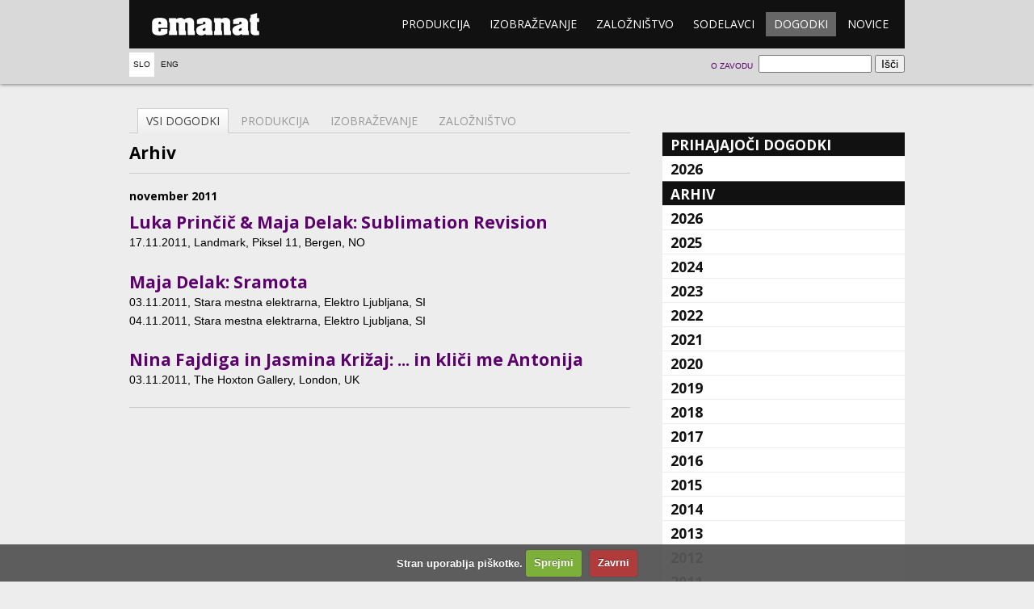

--- FILE ---
content_type: text/html; charset=UTF-8
request_url: https://www.emanat.si/si/dogodki/?mode=ar&chosenyear=2011&chosenmonth=11
body_size: 4535
content:

<!DOCTYPE html>
<!--[if lt IE 7]> <html class="no-js lt-ie9 lt-ie8 lt-ie7"> <![endif]-->
<!--[if IE 7]>    <html class="no-js lt-ie9 lt-ie8"> <![endif]-->
<!--[if IE 8]>    <html class="no-js lt-ie9"> <![endif]-->
<!--[if gt IE 8]><!--> <html class="no-js" lang="sl"> <!--<![endif]-->
  <head>
    <meta charset="utf-8" />
    <title>Dogodki - emanat</title>
    <link href="//fonts.googleapis.com/css?family=Open+Sans:400,700&subset=latin-ext,latin" rel="stylesheet" />
    <meta http-equiv="X-UA-Compatible" content="IE=edge,chrome=1" />
    <meta name="viewport" content="width=device-width" />
    <link rel="stylesheet" href="/css/main.css?ver=1c38c" />
    <link rel="stylesheet" href="/css/cookiecuttr.css" />
    <link rel="stylesheet" href="/css/lightbox.min.css" />
      </head>
  <body>
    <!--[if lt IE 7]><p class="chromeframe">Your browser is <em>ancient!</em> <a href="http://browsehappy.com/">Upgrade to a different browser</a> or <a href="http://www.google.com/chromeframe/?redirect=true">install Google Chrome Frame</a> to experience this site.</p><![endif]-->
    <header>
      <div class="wrapper">
        <div class="menu">
          <h1><a href="/si/">emanat</a></h1>
          <nav>
            <ol>
                            <li><a href="/si/produkcija/">Produkcija</a></li>
              <li><a href="/si/izobrazevanje/">Izobraževanje</a></li>
              <li><a href="/si/zaloznistvo/">Založništvo</a></li>
              <li><a href="/si/sodelavci/">Sodelavci</a></li>
              <li class="active"><a href="/si/dogodki/">Dogodki</a></li>
              <li><a href="/si/novice/">Novice</a></li>
            </ol>
          </nav>
        </div>

        <!-- Language select -->
        <nav class="lang">
          <ol>
            <li class="active"><a href="/si/dogodki/">Slo</a></li>
            <li><a href="/en/events/">Eng</a></li>
          </ol>
        </nav>

        <!-- Search form -->
        <form class="search" action="/si/dogodki/">
          <fieldset>
            <input type="search" name="search" />
            <input type="submit" value="Išči" />
          </fieldset>
        </form>

        <!-- About emanat -->
        <nav class="about">
          <ol>
            <li><a href="/si/o-zavodu">O zavodu</a></li>
          </ol>
        </nav>

      </div>
    </header>
    <section class="body wrapper page-dogodki">
			<div class="main calendar">
				<nav class="tabs">
					<ol>
						<li class="active"><a href=".">Vsi dogodki</a></li>
						<li><a href="?set=produkcija&chosenyear=2011&chosenmonth=11">Produkcija</a></li>
						<li><a href="?set=izobraževanje&chosenyear=2011&chosenmonth=11">Izobraževanje</a></li>
						<li><a href="?set=založništvo&chosenyear=2011&chosenmonth=11">Založništvo</a></li>
					</ol>
				</nav>
<section class="archive">
					<h1>Arhiv</h1><section class="month"><h1>november 2011</h1>
				<article>
					<h1><a href="/si/produkcija/sublimation-revision/">Luka Prinčič & Maja Delak: Sublimation Revision</a></h1>							<ol class="events">									<li class="meta"><time datetime="2011-11-17 22:00">17.11.2011</time>, Landmark, Piksel 11, Bergen, NO</li>							</ol>
					</article>
	
				<article>
					<h1><a href="/si/produkcija/sramota/">Maja Delak: Sramota</a></h1>							<ol class="events">									<li class="meta"><time datetime="2011-11-03 21:30">03.11.2011</time>, Stara mestna elektrarna, Elektro Ljubljana, SI</li>									<li class="meta"><time datetime="2011-11-04 19:00">04.11.2011</time>, Stara mestna elektrarna, Elektro Ljubljana, SI</li>							</ol>
					</article>
	
				<article>
					<h1><a href="/si/produkcija/in-kliči-me-antonija/">Nina Fajdiga in Jasmina Križaj: ... in kliči me Antonija</a></h1>							<ol class="events">									<li class="meta"><time datetime="2011-11-03 20:00">03.11.2011</time>, The Hoxton Gallery, London, UK</li>							</ol>
					</article>
	
			</section></section>			</div>
			<aside class="subnav accordion">
        <h1><a href=".">Prihajajoči dogodki</a></h1>


			<section class="closed">
				<h2><a href="?mode=up&chosenyear=2026">2026</a></h2>
				<ul class="linklist">
					<li><a href="?mode=up&chosenyear=2026&chosenmonth=01">januar</a></li>
					<li><a href="?mode=up&chosenyear=2026&chosenmonth=02">februar</a></li>
					<li><a href="?mode=up&chosenyear=2026&chosenmonth=03">marec</a></li>
					<li><a href="?mode=up&chosenyear=2026&chosenmonth=04">april</a></li>
				</ul>
			</section>
				<h1>Arhiv</h1>

			<section class="closed">
				<h2><a href="?mode=ar&chosenyear=2026">2026</a></h2>
				<ul class="linklist">
					<li><a href="?mode=ar&chosenyear=2026&chosenmonth=01">januar</a></li>
				</ul>
			</section>
			<section class="closed">
				<h2><a href="?mode=ar&chosenyear=2025">2025</a></h2>
				<ul class="linklist">
					<li><a href="?mode=ar&chosenyear=2025&chosenmonth=01">januar</a></li>
					<li><a href="?mode=ar&chosenyear=2025&chosenmonth=02">februar</a></li>
					<li><a href="?mode=ar&chosenyear=2025&chosenmonth=03">marec</a></li>
					<li><a href="?mode=ar&chosenyear=2025&chosenmonth=04">april</a></li>
					<li><a href="?mode=ar&chosenyear=2025&chosenmonth=05">maj</a></li>
					<li><a href="?mode=ar&chosenyear=2025&chosenmonth=06">junij</a></li>
					<li><a href="?mode=ar&chosenyear=2025&chosenmonth=07">julij</a></li>
					<li><a href="?mode=ar&chosenyear=2025&chosenmonth=08">avgust</a></li>
					<li><a href="?mode=ar&chosenyear=2025&chosenmonth=09">september</a></li>
					<li><a href="?mode=ar&chosenyear=2025&chosenmonth=10">oktober</a></li>
					<li><a href="?mode=ar&chosenyear=2025&chosenmonth=11">november</a></li>
					<li><a href="?mode=ar&chosenyear=2025&chosenmonth=12">december</a></li>
				</ul>
			</section>
			<section class="closed">
				<h2><a href="?mode=ar&chosenyear=2024">2024</a></h2>
				<ul class="linklist">
					<li><a href="?mode=ar&chosenyear=2024&chosenmonth=01">januar</a></li>
					<li><a href="?mode=ar&chosenyear=2024&chosenmonth=02">februar</a></li>
					<li><a href="?mode=ar&chosenyear=2024&chosenmonth=03">marec</a></li>
					<li><a href="?mode=ar&chosenyear=2024&chosenmonth=04">april</a></li>
					<li><a href="?mode=ar&chosenyear=2024&chosenmonth=05">maj</a></li>
					<li><a href="?mode=ar&chosenyear=2024&chosenmonth=06">junij</a></li>
					<li><a href="?mode=ar&chosenyear=2024&chosenmonth=07">julij</a></li>
					<li><a href="?mode=ar&chosenyear=2024&chosenmonth=08">avgust</a></li>
					<li><a href="?mode=ar&chosenyear=2024&chosenmonth=09">september</a></li>
					<li><a href="?mode=ar&chosenyear=2024&chosenmonth=10">oktober</a></li>
					<li><a href="?mode=ar&chosenyear=2024&chosenmonth=11">november</a></li>
					<li><a href="?mode=ar&chosenyear=2024&chosenmonth=12">december</a></li>
				</ul>
			</section>
			<section class="closed">
				<h2><a href="?mode=ar&chosenyear=2023">2023</a></h2>
				<ul class="linklist">
					<li><a href="?mode=ar&chosenyear=2023&chosenmonth=01">januar</a></li>
					<li><a href="?mode=ar&chosenyear=2023&chosenmonth=02">februar</a></li>
					<li><a href="?mode=ar&chosenyear=2023&chosenmonth=03">marec</a></li>
					<li><a href="?mode=ar&chosenyear=2023&chosenmonth=04">april</a></li>
					<li><a href="?mode=ar&chosenyear=2023&chosenmonth=05">maj</a></li>
					<li><a href="?mode=ar&chosenyear=2023&chosenmonth=06">junij</a></li>
					<li><a href="?mode=ar&chosenyear=2023&chosenmonth=07">julij</a></li>
					<li><a href="?mode=ar&chosenyear=2023&chosenmonth=08">avgust</a></li>
					<li><a href="?mode=ar&chosenyear=2023&chosenmonth=09">september</a></li>
					<li><a href="?mode=ar&chosenyear=2023&chosenmonth=10">oktober</a></li>
					<li><a href="?mode=ar&chosenyear=2023&chosenmonth=11">november</a></li>
					<li><a href="?mode=ar&chosenyear=2023&chosenmonth=12">december</a></li>
				</ul>
			</section>
			<section class="closed">
				<h2><a href="?mode=ar&chosenyear=2022">2022</a></h2>
				<ul class="linklist">
					<li><a href="?mode=ar&chosenyear=2022&chosenmonth=01">januar</a></li>
					<li><a href="?mode=ar&chosenyear=2022&chosenmonth=02">februar</a></li>
					<li><a href="?mode=ar&chosenyear=2022&chosenmonth=03">marec</a></li>
					<li><a href="?mode=ar&chosenyear=2022&chosenmonth=04">april</a></li>
					<li><a href="?mode=ar&chosenyear=2022&chosenmonth=05">maj</a></li>
					<li><a href="?mode=ar&chosenyear=2022&chosenmonth=06">junij</a></li>
					<li><a href="?mode=ar&chosenyear=2022&chosenmonth=07">julij</a></li>
					<li><a href="?mode=ar&chosenyear=2022&chosenmonth=08">avgust</a></li>
					<li><a href="?mode=ar&chosenyear=2022&chosenmonth=09">september</a></li>
					<li><a href="?mode=ar&chosenyear=2022&chosenmonth=10">oktober</a></li>
					<li><a href="?mode=ar&chosenyear=2022&chosenmonth=11">november</a></li>
					<li><a href="?mode=ar&chosenyear=2022&chosenmonth=12">december</a></li>
				</ul>
			</section>
			<section class="closed">
				<h2><a href="?mode=ar&chosenyear=2021">2021</a></h2>
				<ul class="linklist">
					<li><a href="?mode=ar&chosenyear=2021&chosenmonth=01">januar</a></li>
					<li><a href="?mode=ar&chosenyear=2021&chosenmonth=02">februar</a></li>
					<li><a href="?mode=ar&chosenyear=2021&chosenmonth=03">marec</a></li>
					<li><a href="?mode=ar&chosenyear=2021&chosenmonth=04">april</a></li>
					<li><a href="?mode=ar&chosenyear=2021&chosenmonth=05">maj</a></li>
					<li><a href="?mode=ar&chosenyear=2021&chosenmonth=06">junij</a></li>
					<li><a href="?mode=ar&chosenyear=2021&chosenmonth=07">julij</a></li>
					<li><a href="?mode=ar&chosenyear=2021&chosenmonth=08">avgust</a></li>
					<li><a href="?mode=ar&chosenyear=2021&chosenmonth=09">september</a></li>
					<li><a href="?mode=ar&chosenyear=2021&chosenmonth=10">oktober</a></li>
					<li><a href="?mode=ar&chosenyear=2021&chosenmonth=11">november</a></li>
					<li><a href="?mode=ar&chosenyear=2021&chosenmonth=12">december</a></li>
				</ul>
			</section>
			<section class="closed">
				<h2><a href="?mode=ar&chosenyear=2020">2020</a></h2>
				<ul class="linklist">
					<li><a href="?mode=ar&chosenyear=2020&chosenmonth=01">januar</a></li>
					<li><a href="?mode=ar&chosenyear=2020&chosenmonth=02">februar</a></li>
					<li><a href="?mode=ar&chosenyear=2020&chosenmonth=03">marec</a></li>
					<li><a href="?mode=ar&chosenyear=2020&chosenmonth=06">junij</a></li>
					<li><a href="?mode=ar&chosenyear=2020&chosenmonth=07">julij</a></li>
					<li><a href="?mode=ar&chosenyear=2020&chosenmonth=08">avgust</a></li>
					<li><a href="?mode=ar&chosenyear=2020&chosenmonth=09">september</a></li>
					<li><a href="?mode=ar&chosenyear=2020&chosenmonth=10">oktober</a></li>
					<li><a href="?mode=ar&chosenyear=2020&chosenmonth=11">november</a></li>
					<li><a href="?mode=ar&chosenyear=2020&chosenmonth=12">december</a></li>
				</ul>
			</section>
			<section class="closed">
				<h2><a href="?mode=ar&chosenyear=2019">2019</a></h2>
				<ul class="linklist">
					<li><a href="?mode=ar&chosenyear=2019&chosenmonth=01">januar</a></li>
					<li><a href="?mode=ar&chosenyear=2019&chosenmonth=02">februar</a></li>
					<li><a href="?mode=ar&chosenyear=2019&chosenmonth=03">marec</a></li>
					<li><a href="?mode=ar&chosenyear=2019&chosenmonth=04">april</a></li>
					<li><a href="?mode=ar&chosenyear=2019&chosenmonth=05">maj</a></li>
					<li><a href="?mode=ar&chosenyear=2019&chosenmonth=06">junij</a></li>
					<li><a href="?mode=ar&chosenyear=2019&chosenmonth=07">julij</a></li>
					<li><a href="?mode=ar&chosenyear=2019&chosenmonth=09">september</a></li>
					<li><a href="?mode=ar&chosenyear=2019&chosenmonth=10">oktober</a></li>
					<li><a href="?mode=ar&chosenyear=2019&chosenmonth=11">november</a></li>
					<li><a href="?mode=ar&chosenyear=2019&chosenmonth=12">december</a></li>
				</ul>
			</section>
			<section class="closed">
				<h2><a href="?mode=ar&chosenyear=2018">2018</a></h2>
				<ul class="linklist">
					<li><a href="?mode=ar&chosenyear=2018&chosenmonth=01">januar</a></li>
					<li><a href="?mode=ar&chosenyear=2018&chosenmonth=02">februar</a></li>
					<li><a href="?mode=ar&chosenyear=2018&chosenmonth=03">marec</a></li>
					<li><a href="?mode=ar&chosenyear=2018&chosenmonth=04">april</a></li>
					<li><a href="?mode=ar&chosenyear=2018&chosenmonth=05">maj</a></li>
					<li><a href="?mode=ar&chosenyear=2018&chosenmonth=06">junij</a></li>
					<li><a href="?mode=ar&chosenyear=2018&chosenmonth=07">julij</a></li>
					<li><a href="?mode=ar&chosenyear=2018&chosenmonth=08">avgust</a></li>
					<li><a href="?mode=ar&chosenyear=2018&chosenmonth=09">september</a></li>
					<li><a href="?mode=ar&chosenyear=2018&chosenmonth=10">oktober</a></li>
					<li><a href="?mode=ar&chosenyear=2018&chosenmonth=11">november</a></li>
					<li><a href="?mode=ar&chosenyear=2018&chosenmonth=12">december</a></li>
				</ul>
			</section>
			<section class="closed">
				<h2><a href="?mode=ar&chosenyear=2017">2017</a></h2>
				<ul class="linklist">
					<li><a href="?mode=ar&chosenyear=2017&chosenmonth=01">januar</a></li>
					<li><a href="?mode=ar&chosenyear=2017&chosenmonth=02">februar</a></li>
					<li><a href="?mode=ar&chosenyear=2017&chosenmonth=03">marec</a></li>
					<li><a href="?mode=ar&chosenyear=2017&chosenmonth=04">april</a></li>
					<li><a href="?mode=ar&chosenyear=2017&chosenmonth=05">maj</a></li>
					<li><a href="?mode=ar&chosenyear=2017&chosenmonth=06">junij</a></li>
					<li><a href="?mode=ar&chosenyear=2017&chosenmonth=07">julij</a></li>
					<li><a href="?mode=ar&chosenyear=2017&chosenmonth=09">september</a></li>
					<li><a href="?mode=ar&chosenyear=2017&chosenmonth=10">oktober</a></li>
					<li><a href="?mode=ar&chosenyear=2017&chosenmonth=11">november</a></li>
					<li><a href="?mode=ar&chosenyear=2017&chosenmonth=12">december</a></li>
				</ul>
			</section>
			<section class="closed">
				<h2><a href="?mode=ar&chosenyear=2016">2016</a></h2>
				<ul class="linklist">
					<li><a href="?mode=ar&chosenyear=2016&chosenmonth=01">januar</a></li>
					<li><a href="?mode=ar&chosenyear=2016&chosenmonth=02">februar</a></li>
					<li><a href="?mode=ar&chosenyear=2016&chosenmonth=03">marec</a></li>
					<li><a href="?mode=ar&chosenyear=2016&chosenmonth=04">april</a></li>
					<li><a href="?mode=ar&chosenyear=2016&chosenmonth=05">maj</a></li>
					<li><a href="?mode=ar&chosenyear=2016&chosenmonth=06">junij</a></li>
					<li><a href="?mode=ar&chosenyear=2016&chosenmonth=07">julij</a></li>
					<li><a href="?mode=ar&chosenyear=2016&chosenmonth=08">avgust</a></li>
					<li><a href="?mode=ar&chosenyear=2016&chosenmonth=09">september</a></li>
					<li><a href="?mode=ar&chosenyear=2016&chosenmonth=10">oktober</a></li>
					<li><a href="?mode=ar&chosenyear=2016&chosenmonth=11">november</a></li>
					<li><a href="?mode=ar&chosenyear=2016&chosenmonth=12">december</a></li>
				</ul>
			</section>
			<section class="closed">
				<h2><a href="?mode=ar&chosenyear=2015">2015</a></h2>
				<ul class="linklist">
					<li><a href="?mode=ar&chosenyear=2015&chosenmonth=01">januar</a></li>
					<li><a href="?mode=ar&chosenyear=2015&chosenmonth=02">februar</a></li>
					<li><a href="?mode=ar&chosenyear=2015&chosenmonth=03">marec</a></li>
					<li><a href="?mode=ar&chosenyear=2015&chosenmonth=04">april</a></li>
					<li><a href="?mode=ar&chosenyear=2015&chosenmonth=05">maj</a></li>
					<li><a href="?mode=ar&chosenyear=2015&chosenmonth=06">junij</a></li>
					<li><a href="?mode=ar&chosenyear=2015&chosenmonth=07">julij</a></li>
					<li><a href="?mode=ar&chosenyear=2015&chosenmonth=09">september</a></li>
					<li><a href="?mode=ar&chosenyear=2015&chosenmonth=10">oktober</a></li>
					<li><a href="?mode=ar&chosenyear=2015&chosenmonth=11">november</a></li>
					<li><a href="?mode=ar&chosenyear=2015&chosenmonth=12">december</a></li>
				</ul>
			</section>
			<section class="closed">
				<h2><a href="?mode=ar&chosenyear=2014">2014</a></h2>
				<ul class="linklist">
					<li><a href="?mode=ar&chosenyear=2014&chosenmonth=01">januar</a></li>
					<li><a href="?mode=ar&chosenyear=2014&chosenmonth=02">februar</a></li>
					<li><a href="?mode=ar&chosenyear=2014&chosenmonth=03">marec</a></li>
					<li><a href="?mode=ar&chosenyear=2014&chosenmonth=04">april</a></li>
					<li><a href="?mode=ar&chosenyear=2014&chosenmonth=05">maj</a></li>
					<li><a href="?mode=ar&chosenyear=2014&chosenmonth=06">junij</a></li>
					<li><a href="?mode=ar&chosenyear=2014&chosenmonth=07">julij</a></li>
					<li><a href="?mode=ar&chosenyear=2014&chosenmonth=08">avgust</a></li>
					<li><a href="?mode=ar&chosenyear=2014&chosenmonth=09">september</a></li>
					<li><a href="?mode=ar&chosenyear=2014&chosenmonth=10">oktober</a></li>
					<li><a href="?mode=ar&chosenyear=2014&chosenmonth=11">november</a></li>
					<li><a href="?mode=ar&chosenyear=2014&chosenmonth=12">december</a></li>
				</ul>
			</section>
			<section class="closed">
				<h2><a href="?mode=ar&chosenyear=2013">2013</a></h2>
				<ul class="linklist">
					<li><a href="?mode=ar&chosenyear=2013&chosenmonth=01">januar</a></li>
					<li><a href="?mode=ar&chosenyear=2013&chosenmonth=02">februar</a></li>
					<li><a href="?mode=ar&chosenyear=2013&chosenmonth=03">marec</a></li>
					<li><a href="?mode=ar&chosenyear=2013&chosenmonth=04">april</a></li>
					<li><a href="?mode=ar&chosenyear=2013&chosenmonth=05">maj</a></li>
					<li><a href="?mode=ar&chosenyear=2013&chosenmonth=06">junij</a></li>
					<li><a href="?mode=ar&chosenyear=2013&chosenmonth=07">julij</a></li>
					<li><a href="?mode=ar&chosenyear=2013&chosenmonth=08">avgust</a></li>
					<li><a href="?mode=ar&chosenyear=2013&chosenmonth=09">september</a></li>
					<li><a href="?mode=ar&chosenyear=2013&chosenmonth=10">oktober</a></li>
					<li><a href="?mode=ar&chosenyear=2013&chosenmonth=11">november</a></li>
					<li><a href="?mode=ar&chosenyear=2013&chosenmonth=12">december</a></li>
				</ul>
			</section>
			<section class="closed">
				<h2><a href="?mode=ar&chosenyear=2012">2012</a></h2>
				<ul class="linklist">
					<li><a href="?mode=ar&chosenyear=2012&chosenmonth=01">januar</a></li>
					<li><a href="?mode=ar&chosenyear=2012&chosenmonth=02">februar</a></li>
					<li><a href="?mode=ar&chosenyear=2012&chosenmonth=03">marec</a></li>
					<li><a href="?mode=ar&chosenyear=2012&chosenmonth=04">april</a></li>
					<li><a href="?mode=ar&chosenyear=2012&chosenmonth=05">maj</a></li>
					<li><a href="?mode=ar&chosenyear=2012&chosenmonth=06">junij</a></li>
					<li><a href="?mode=ar&chosenyear=2012&chosenmonth=07">julij</a></li>
					<li><a href="?mode=ar&chosenyear=2012&chosenmonth=08">avgust</a></li>
					<li><a href="?mode=ar&chosenyear=2012&chosenmonth=09">september</a></li>
					<li><a href="?mode=ar&chosenyear=2012&chosenmonth=10">oktober</a></li>
					<li><a href="?mode=ar&chosenyear=2012&chosenmonth=11">november</a></li>
					<li><a href="?mode=ar&chosenyear=2012&chosenmonth=12">december</a></li>
				</ul>
			</section>
			<section>
				<h2><a href="?mode=ar&chosenyear=2011">2011</a></h2>
				<ul class="linklist">
					<li><a href="?mode=ar&chosenyear=2011&chosenmonth=02">februar</a></li>
					<li><a href="?mode=ar&chosenyear=2011&chosenmonth=03">marec</a></li>
					<li><a href="?mode=ar&chosenyear=2011&chosenmonth=04">april</a></li>
					<li><a href="?mode=ar&chosenyear=2011&chosenmonth=05">maj</a></li>
					<li><a href="?mode=ar&chosenyear=2011&chosenmonth=06">junij</a></li>
					<li><a href="?mode=ar&chosenyear=2011&chosenmonth=08">avgust</a></li>
					<li><a href="?mode=ar&chosenyear=2011&chosenmonth=09">september</a></li>
					<li><a href="?mode=ar&chosenyear=2011&chosenmonth=10">oktober</a></li>
					<li><a href="?mode=ar&chosenyear=2011&chosenmonth=11">november</a></li>
					<li><a href="?mode=ar&chosenyear=2011&chosenmonth=12">december</a></li>
				</ul>
			</section>
			<section class="closed">
				<h2><a href="?mode=ar&chosenyear=2010">2010</a></h2>
				<ul class="linklist">
					<li><a href="?mode=ar&chosenyear=2010&chosenmonth=01">januar</a></li>
					<li><a href="?mode=ar&chosenyear=2010&chosenmonth=02">februar</a></li>
					<li><a href="?mode=ar&chosenyear=2010&chosenmonth=03">marec</a></li>
					<li><a href="?mode=ar&chosenyear=2010&chosenmonth=04">april</a></li>
					<li><a href="?mode=ar&chosenyear=2010&chosenmonth=05">maj</a></li>
					<li><a href="?mode=ar&chosenyear=2010&chosenmonth=08">avgust</a></li>
					<li><a href="?mode=ar&chosenyear=2010&chosenmonth=09">september</a></li>
					<li><a href="?mode=ar&chosenyear=2010&chosenmonth=10">oktober</a></li>
					<li><a href="?mode=ar&chosenyear=2010&chosenmonth=11">november</a></li>
					<li><a href="?mode=ar&chosenyear=2010&chosenmonth=12">december</a></li>
				</ul>
			</section>
			<section class="closed">
				<h2><a href="?mode=ar&chosenyear=2009">2009</a></h2>
				<ul class="linklist">
					<li><a href="?mode=ar&chosenyear=2009&chosenmonth=01">januar</a></li>
					<li><a href="?mode=ar&chosenyear=2009&chosenmonth=02">februar</a></li>
					<li><a href="?mode=ar&chosenyear=2009&chosenmonth=03">marec</a></li>
					<li><a href="?mode=ar&chosenyear=2009&chosenmonth=04">april</a></li>
					<li><a href="?mode=ar&chosenyear=2009&chosenmonth=05">maj</a></li>
					<li><a href="?mode=ar&chosenyear=2009&chosenmonth=06">junij</a></li>
					<li><a href="?mode=ar&chosenyear=2009&chosenmonth=08">avgust</a></li>
					<li><a href="?mode=ar&chosenyear=2009&chosenmonth=09">september</a></li>
					<li><a href="?mode=ar&chosenyear=2009&chosenmonth=10">oktober</a></li>
					<li><a href="?mode=ar&chosenyear=2009&chosenmonth=11">november</a></li>
					<li><a href="?mode=ar&chosenyear=2009&chosenmonth=12">december</a></li>
				</ul>
			</section>
			<section class="closed">
				<h2><a href="?mode=ar&chosenyear=2008">2008</a></h2>
				<ul class="linklist">
					<li><a href="?mode=ar&chosenyear=2008&chosenmonth=01">januar</a></li>
					<li><a href="?mode=ar&chosenyear=2008&chosenmonth=03">marec</a></li>
					<li><a href="?mode=ar&chosenyear=2008&chosenmonth=05">maj</a></li>
					<li><a href="?mode=ar&chosenyear=2008&chosenmonth=06">junij</a></li>
					<li><a href="?mode=ar&chosenyear=2008&chosenmonth=07">julij</a></li>
					<li><a href="?mode=ar&chosenyear=2008&chosenmonth=08">avgust</a></li>
					<li><a href="?mode=ar&chosenyear=2008&chosenmonth=09">september</a></li>
					<li><a href="?mode=ar&chosenyear=2008&chosenmonth=10">oktober</a></li>
					<li><a href="?mode=ar&chosenyear=2008&chosenmonth=11">november</a></li>
				</ul>
			</section>
			<section class="closed">
				<h2><a href="?mode=ar&chosenyear=2007">2007</a></h2>
				<ul class="linklist">
					<li><a href="?mode=ar&chosenyear=2007&chosenmonth=04">april</a></li>
					<li><a href="?mode=ar&chosenyear=2007&chosenmonth=05">maj</a></li>
					<li><a href="?mode=ar&chosenyear=2007&chosenmonth=06">junij</a></li>
					<li><a href="?mode=ar&chosenyear=2007&chosenmonth=07">julij</a></li>
					<li><a href="?mode=ar&chosenyear=2007&chosenmonth=09">september</a></li>
					<li><a href="?mode=ar&chosenyear=2007&chosenmonth=10">oktober</a></li>
					<li><a href="?mode=ar&chosenyear=2007&chosenmonth=11">november</a></li>
					<li><a href="?mode=ar&chosenyear=2007&chosenmonth=12">december</a></li>
				</ul>
			</section>
			<section class="closed">
				<h2><a href="?mode=ar&chosenyear=2006">2006</a></h2>
				<ul class="linklist">
					<li><a href="?mode=ar&chosenyear=2006&chosenmonth=02">februar</a></li>
					<li><a href="?mode=ar&chosenyear=2006&chosenmonth=04">april</a></li>
					<li><a href="?mode=ar&chosenyear=2006&chosenmonth=05">maj</a></li>
					<li><a href="?mode=ar&chosenyear=2006&chosenmonth=10">oktober</a></li>
					<li><a href="?mode=ar&chosenyear=2006&chosenmonth=11">november</a></li>				</ul></section>
			</aside>
			</article>
		</section>
    	<footer class="wrapper">
			<nav class="menu">
				<ol>
							<li><a href="/si/produkcija/">Produkcija</a><ol><li><a href="/si/odrska-produkcija/">Produkcijska dejavnost</a></li><li><a href="/si/srečevanja-glasov/">Srečevanja glasov</a></li><li><a href="/si/produkcija-mladih/">Mladi</a></li><li><a href="/si/o_transmittance/">Transmittance</a></li><li><a href="/si/sindikat-odklonskih-entitet/">Platforma malih umetnosti</a></li></ol></li>
							<li><a href="/si/izobraževanje/">Izobraževanje</a><ol><li><a href="/si/o-izobrazevanju/">Izobraževalne dejavnosti</a></li><li><a href="/si/agon/">Agon</a></li><li><a href="/si/plesne-sole-v-lutkovnem-gledalisču-ljubljanskem/">Plesne šole v Lutkovnem gledališču Ljubljana </a></li><li><a href="/si/idocde-mreza/">IDOCDE mreža</a></li><li><a href="/si/učna-ura-sodobnega-plesa/">Učna ura sodobnega plesa</a></li><li><a href="/si/metodologije-belezenja/">Metodologije beleženja in plesna dramaturgija</a></li><li><a href="/si/svsgugl-praktikum-sodobne-plesne-umetnosti/">SVŠGUGL: Praktikum sodobne plesne umetnosti</a></li></ol></li>
							<li><a href="/si/založništvo/">Založništvo</a><ol><li><a href="/si/kamizdat/">Kamizdat</a></li><li><a href="/si/o-zaloznistvu/">O založništvu</a></li><li><a href="/si/naročanje-in-nakup-knjig/">Naročanje in nakup knjig</a></li></ol></li>
							<li><a href="/si/sodelavci/">Sodelavci</a><ol><li><a href="/si/sodelavci/maja-delak/">Maja Delak</a></li><li><a href="/si/sodelavci/matija-ferlin/">Matija Ferlin</a></li><li><a href="/si/sodelavci/luka-princic/">Luka Prinčič</a></li><li><a href="/si/sodelavci/irena-tomazin/">Irena Z. Tomažin</a></li><li><a href="/si/sodelavci/jan-rozman/">Jan Rozman</a></li><li><a href="/si/sodelavci/loup-abramovici/">Loup Abramovici</a></li><li><a href="/si/sodelavci/ursa-sekirnik/">Urša Sekirnik</a></li><li><a href="/si/sodelavci/jou-serra/">Jou Serra Forasté</a></li><li><a href="/si/sodelavci/leon-marič/">Leon Marič</a></li><li><a href="/si/sodelavci/alja-branc/">Alja Branc</a></li></ol></li>
							<li class="active"><a href="/si/dogodki/">Dogodki</a><ol></ol></li>
							<li><a href="/si/novice/">Novice</a><ol></ol></li>
				
				</ol>
			</nav>
			<p class="copy">
				Copyright © 2012 Emanat, vse pravice pridržane.
			</p>
		</footer>
		
        <script src="//ajax.googleapis.com/ajax/libs/jquery/1.7.2/jquery.min.js"></script>
<script>window.jQuery || document.write('<script src="js/jquery-1.7.2.min.js"><\/script>')</script>
<script src="/js/behaviors.js"></script>
<script src="/js/jquery.cookie.js"></script>
<script src="/js/jquery.cookiecuttr.js"></script>
<script src="/js/lightbox.min.js"></script>
<script src="/js/picoModal-3.0.0.min.js"></script>

<script type="text/javascript">

  lightbox.option({
    wrapAround: true
  });

  function changeLanguage(lang) {
    window.location = '?lang='+lang+'&url='+window.location;
    return false;
  }


  $(document).ready(function () {
    // Cookie stuff
    $.cookieCuttr({
        cookieAnalytics: false,
        cookiePolicyPage: true,
        cookieDeclineButton: true,
        cookiePolicyPageMessage: 'Stran uporablja piškotke.',
        cookieAcceptButtonText: 'Sprejmi',
        cookieDeclineButtonText: 'Zavrni',
        cookieNotificationLocationBottom: true
    });

    var nastaviLightbox = function (teg, idx) {
        // Ce linka nekam drugam, naj ne bo lightbox
        if (teg.parentNode.getAttribute("href").match(/\.(jpg|jpeg|gif|png)(\?.*)?$/i)) {
            teg.parentNode.setAttribute('data-lightbox', idx);
        }

        // Caption v data-credit?
        if (teg.getAttribute('data-credit')) {
            teg.parentNode.setAttribute('title', teg.getAttribute('data-credit'));
        } else {
            // Dodaj caption iz sledecega figcaptiona, ce je mozno
            var s = teg.parentNode.nextSibling;
            while (s) {
                if (s.tagName === 'FIGCAPTION') {
                    teg.parentNode.setAttribute('title', s.innerHTML);
                    break;
                }
                s = s.nextSibling;
            }
        }
    }

    // Lightbox init
    $(".visual > figure > a > img").each(function (idx, img) {
      nastaviLightbox(img, 'visual');
    });
    $("a > video").each(function (idx, vid) {
      vid.parentNode.onclick = function (ev) {
        ev.preventDefault();

        var klon = vid.cloneNode();
        klon.setAttribute('controls', true);

        var c = document.createElement('div');
        c.appendChild(klon);
        var l = document.createElement('div');
        l.innerHTML = klon.getAttribute('data-credit');
        c.appendChild(l);

        //picoModal(klon)
        picoModal(c)
          .afterClose(function () { klon.parentNode.removeChild(klon); })
          .show();

        klon.play();
      }
    });

    // Dejmo se enkrat za galerije
    $(".foto > a > img").each(function (idx, img) {
      nastaviLightbox(img, 'galerija');
    });
  });
</script>

        <script type="text/javascript">
            // Google analytics
            var _gaq = _gaq || [];
            _gaq.push(['_setAccount', 'UA-34738150-1']);
            _gaq.push(['_trackPageview']);

            (function() {
                var ga = document.createElement('script'); ga.type = 'text/javascript'; ga.async = true;
                ga.src = ('https:' == document.location.protocol ? 'https://ssl' : 'http://www') + '.google-analytics.com/ga.js';
                var s = document.getElementsByTagName('script')[0]; s.parentNode.insertBefore(ga, s);
            })();
		</script>
	</body>
</html>
